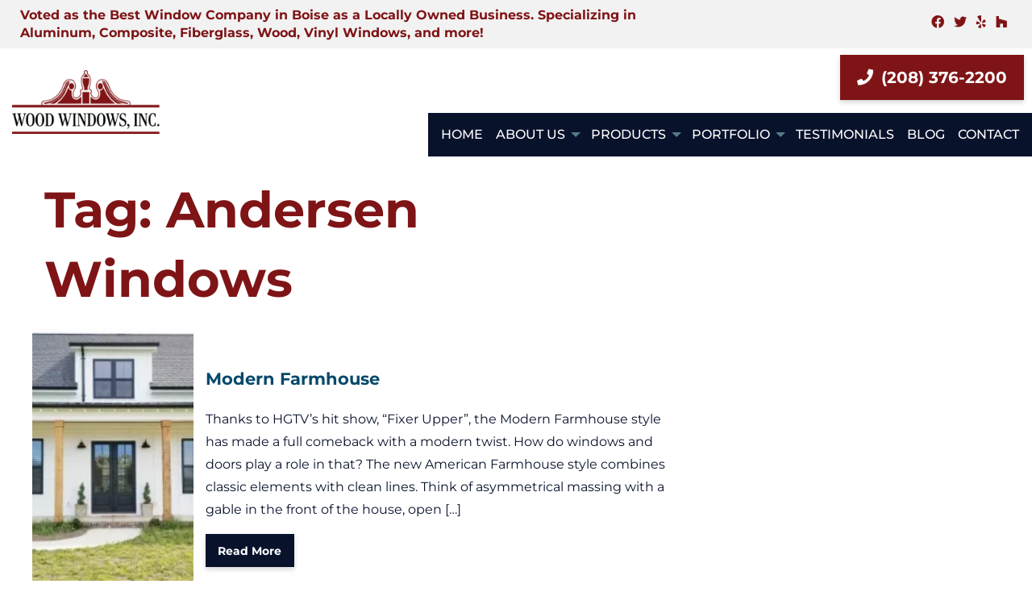

--- FILE ---
content_type: text/html; charset=UTF-8
request_url: https://woodwindowsinc.com/tag/andersen-windows/
body_size: 10968
content:
<!DOCTYPE html> 
<html class="no-js" lang="en-US" prefix="og: https://ogp.me/ns#"> 
<head>
<meta charset="UTF-8">
<link rel="preload" href="https://woodwindowsinc.com/wp-content/cache/fvm/min/1759877837-css63259af1cfb9264ef03e4a96b8fe02618675d8821b97101caae6e7ad325b4.css" as="style" media="all" /> 
<link rel="preload" href="https://woodwindowsinc.com/wp-content/cache/fvm/min/1759877837-cssbd605a1a2c26ecdbbcf69a004ab9186fdce33fc510185282c8866d0e6cd31.css" as="style" media="all" /> 
<link rel="preload" href="https://woodwindowsinc.com/wp-content/cache/fvm/min/1759877837-cssa0753a00c92a0fcf3f4a1be90dfb0f33011e1730792920d9f3ccf06508f28.css" as="style" media="all" /> 
<link rel="preload" href="https://woodwindowsinc.com/wp-content/cache/fvm/min/1759877837-css153ecad35ffe745da6a8aa7c86de0acbba5515f580c5ee0639dba6abfcdfd.css" as="style" media="all" /> 
<link rel="preload" href="https://woodwindowsinc.com/wp-content/cache/fvm/min/1759877837-css7cfff984066a557bfc227885c1a061656d19d521d08d947b156e69da1ec36.css" as="style" media="all" /> 
<link rel="preload" href="https://woodwindowsinc.com/wp-content/cache/fvm/min/1759877837-css87d90c76025c511170839e94152003629475482c3b9beeec9fcd105fa36e8.css" as="style" media="all" /> 
<link rel="preload" href="https://woodwindowsinc.com/wp-content/cache/fvm/min/1759877837-css723c83077952d1246c28f5e6f1122f28b195ddbd55aad27c9c3b472a2d8ea.css" as="style" media="all" /> 
<link rel="preload" href="https://woodwindowsinc.com/wp-content/cache/fvm/min/1759877837-cssca4ff35a6794ffbde6289d859cb45cbc0eb2ad3684f6c5e42e900eaf6d23f.css" as="style" media="all" /> 
<link rel="preload" href="https://woodwindowsinc.com/wp-content/cache/fvm/min/1759877837-css8617389e16da2c2d55c9ee913a590b81052ed9aa71983c8d9ee36693f4425.css" as="style" media="all" /> 
<link rel="preload" href="https://woodwindowsinc.com/wp-content/cache/fvm/min/1759877837-csscb05ee8cc71824713734b5952a59060cdd805cc3ce0def65c7a4c62f3405d.css" as="style" media="all" /> 
<link rel="preload" href="https://woodwindowsinc.com/wp-content/cache/fvm/min/1759877837-csscf7dffff18f7a0ce2193a318bdaf0b0efa5d70c904c733d5e5e341852d7fc.css" as="style" media="all" /> 
<link rel="preload" href="https://woodwindowsinc.com/wp-content/cache/fvm/min/1759877837-cssef473f69c6401490ff40e758d557c12266f541f94b5c92dd2e2a12c3ec81e.css" as="style" media="all" /> 
<link rel="preload" href="https://woodwindowsinc.com/wp-content/cache/fvm/min/1759877837-css39d36a4f37ed34adf72ec220e74ccdc266fccbeb961300adccf713ace5709.css" as="style" media="all" />
<script data-cfasync="false">if(navigator.userAgent.match(/MSIE|Internet Explorer/i)||navigator.userAgent.match(/Trident\/7\..*?rv:11/i)){var href=document.location.href;if(!href.match(/[?&]iebrowser/)){if(href.indexOf("?")==-1){if(href.indexOf("#")==-1){document.location.href=href+"?iebrowser=1"}else{document.location.href=href.replace("#","?iebrowser=1#")}}else{if(href.indexOf("#")==-1){document.location.href=href+"&iebrowser=1"}else{document.location.href=href.replace("#","&iebrowser=1#")}}}}</script>
<script data-cfasync="false">class FVMLoader{constructor(e){this.triggerEvents=e,this.eventOptions={passive:!0},this.userEventListener=this.triggerListener.bind(this),this.delayedScripts={normal:[],async:[],defer:[]},this.allJQueries=[]}_addUserInteractionListener(e){this.triggerEvents.forEach(t=>window.addEventListener(t,e.userEventListener,e.eventOptions))}_removeUserInteractionListener(e){this.triggerEvents.forEach(t=>window.removeEventListener(t,e.userEventListener,e.eventOptions))}triggerListener(){this._removeUserInteractionListener(this),"loading"===document.readyState?document.addEventListener("DOMContentLoaded",this._loadEverythingNow.bind(this)):this._loadEverythingNow()}async _loadEverythingNow(){this._runAllDelayedCSS(),this._delayEventListeners(),this._delayJQueryReady(this),this._handleDocumentWrite(),this._registerAllDelayedScripts(),await this._loadScriptsFromList(this.delayedScripts.normal),await this._loadScriptsFromList(this.delayedScripts.defer),await this._loadScriptsFromList(this.delayedScripts.async),await this._triggerDOMContentLoaded(),await this._triggerWindowLoad(),window.dispatchEvent(new Event("wpr-allScriptsLoaded"))}_registerAllDelayedScripts(){document.querySelectorAll("script[type=fvmdelay]").forEach(e=>{e.hasAttribute("src")?e.hasAttribute("async")&&!1!==e.async?this.delayedScripts.async.push(e):e.hasAttribute("defer")&&!1!==e.defer||"module"===e.getAttribute("data-type")?this.delayedScripts.defer.push(e):this.delayedScripts.normal.push(e):this.delayedScripts.normal.push(e)})}_runAllDelayedCSS(){document.querySelectorAll("link[rel=fvmdelay]").forEach(e=>{e.setAttribute("rel","stylesheet")})}async _transformScript(e){return await this._requestAnimFrame(),new Promise(t=>{const n=document.createElement("script");let r;[...e.attributes].forEach(e=>{let t=e.nodeName;"type"!==t&&("data-type"===t&&(t="type",r=e.nodeValue),n.setAttribute(t,e.nodeValue))}),e.hasAttribute("src")?(n.addEventListener("load",t),n.addEventListener("error",t)):(n.text=e.text,t()),e.parentNode.replaceChild(n,e)})}async _loadScriptsFromList(e){const t=e.shift();return t?(await this._transformScript(t),this._loadScriptsFromList(e)):Promise.resolve()}_delayEventListeners(){let e={};function t(t,n){!function(t){function n(n){return e[t].eventsToRewrite.indexOf(n)>=0?"wpr-"+n:n}e[t]||(e[t]={originalFunctions:{add:t.addEventListener,remove:t.removeEventListener},eventsToRewrite:[]},t.addEventListener=function(){arguments[0]=n(arguments[0]),e[t].originalFunctions.add.apply(t,arguments)},t.removeEventListener=function(){arguments[0]=n(arguments[0]),e[t].originalFunctions.remove.apply(t,arguments)})}(t),e[t].eventsToRewrite.push(n)}function n(e,t){let n=e[t];Object.defineProperty(e,t,{get:()=>n||function(){},set(r){e["wpr"+t]=n=r}})}t(document,"DOMContentLoaded"),t(window,"DOMContentLoaded"),t(window,"load"),t(window,"pageshow"),t(document,"readystatechange"),n(document,"onreadystatechange"),n(window,"onload"),n(window,"onpageshow")}_delayJQueryReady(e){let t=window.jQuery;Object.defineProperty(window,"jQuery",{get:()=>t,set(n){if(n&&n.fn&&!e.allJQueries.includes(n)){n.fn.ready=n.fn.init.prototype.ready=function(t){e.domReadyFired?t.bind(document)(n):document.addEventListener("DOMContentLoaded2",()=>t.bind(document)(n))};const t=n.fn.on;n.fn.on=n.fn.init.prototype.on=function(){if(this[0]===window){function e(e){return e.split(" ").map(e=>"load"===e||0===e.indexOf("load.")?"wpr-jquery-load":e).join(" ")}"string"==typeof arguments[0]||arguments[0]instanceof String?arguments[0]=e(arguments[0]):"object"==typeof arguments[0]&&Object.keys(arguments[0]).forEach(t=>{delete Object.assign(arguments[0],{[e(t)]:arguments[0][t]})[t]})}return t.apply(this,arguments),this},e.allJQueries.push(n)}t=n}})}async _triggerDOMContentLoaded(){this.domReadyFired=!0,await this._requestAnimFrame(),document.dispatchEvent(new Event("DOMContentLoaded2")),await this._requestAnimFrame(),window.dispatchEvent(new Event("DOMContentLoaded2")),await this._requestAnimFrame(),document.dispatchEvent(new Event("wpr-readystatechange")),await this._requestAnimFrame(),document.wpronreadystatechange&&document.wpronreadystatechange()}async _triggerWindowLoad(){await this._requestAnimFrame(),window.dispatchEvent(new Event("wpr-load")),await this._requestAnimFrame(),window.wpronload&&window.wpronload(),await this._requestAnimFrame(),this.allJQueries.forEach(e=>e(window).trigger("wpr-jquery-load")),window.dispatchEvent(new Event("wpr-pageshow")),await this._requestAnimFrame(),window.wpronpageshow&&window.wpronpageshow()}_handleDocumentWrite(){const e=new Map;document.write=document.writeln=function(t){const n=document.currentScript,r=document.createRange(),i=n.parentElement;let a=e.get(n);void 0===a&&(a=n.nextSibling,e.set(n,a));const s=document.createDocumentFragment();r.setStart(s,0),s.appendChild(r.createContextualFragment(t)),i.insertBefore(s,a)}}async _requestAnimFrame(){return new Promise(e=>requestAnimationFrame(e))}static run(){const e=new FVMLoader(["keydown","mousemove","touchmove","touchstart","touchend","wheel"]);e._addUserInteractionListener(e)}}FVMLoader.run();</script>
<meta name="viewport" content="width=device-width, initial-scale=1, maximum-scale=5, user-scalable=yes">
<meta http-equiv="X-UA-Compatible" content="IE=7,9,10,edge" ><title>Modern Farmhouse </title>
<meta name="description" content="Modern Farmhouse windows and doors in Boise Idaho. Window and door sales and installation." />
<meta name="robots" content="index,follow" />
<meta name="googlebot" content="index,follow" />
<meta name="google-site-verification" content="LHYCgp6PjzDgUaKo1eN8cCGQ9JDZUUnZFmn6xzPjaBg" />
<meta property="og:type" content="website" />
<meta property="og:title" content="Modern Farmhouse " />
<meta property="og:description" content="Modern Farmhouse windows and doors in Boise Idaho. Window and door sales and installation." />
<meta property="og:url" content="https://woodwindowsinc.com/modern-farmhouse/" />
<meta property="og:site_name" content="Modern Farmhouse " />
<meta property="og:image" content="https://woodwindowsinc.com/wp-content/uploads/2020/09/renewal-blog.webp" />
<meta property="og:image:alt" content="Residential Home" />
<meta property="og:image:secure_url" content="https://woodwindowsinc.com/wp-content/uploads/2020/09/renewal-blog.webp" />
<meta name="twitter:card" content="summary" />
<meta name="twitter:title" content="Modern Farmhouse " />
<meta name="twitter:description" content="Modern Farmhouse windows and doors in Boise Idaho. Window and door sales and installation." />
<meta name="twitter:image" content="https://woodwindowsinc.com/wp-content/uploads/2020/09/renewal-blog.webp" />
<meta name='robots' content='max-image-preview:large' />
<link rel="alternate" type="application/rss+xml" title="Wood Windows Inc &raquo; Feed" href="https://woodwindowsinc.com/feed/" />
<link rel="alternate" type="application/rss+xml" title="Wood Windows Inc &raquo; Comments Feed" href="https://woodwindowsinc.com/comments/feed/" /> 
<link rel="shortcut icon" href="https://woodwindowsinc.com/wp-content/uploads/2023/06/cropped-favicon.webp?v=1763068388" /> 
<link rel="profile" href="https://gmpg.org/xfn/11"> 
<style media="all">img:is([sizes="auto" i],[sizes^="auto," i]){contain-intrinsic-size:3000px 1500px}</style> 
<link rel='stylesheet' id='wp-block-library-css' href='https://woodwindowsinc.com/wp-content/cache/fvm/min/1759877837-css63259af1cfb9264ef03e4a96b8fe02618675d8821b97101caae6e7ad325b4.css' type='text/css' media='all' /> 
<style id='classic-theme-styles-inline-css' type='text/css' media="all">/*! This file is auto-generated */ .wp-block-button__link{color:#fff;background-color:#32373c;border-radius:9999px;box-shadow:none;text-decoration:none;padding:calc(.667em + 2px) calc(1.333em + 2px);font-size:1.125em}.wp-block-file__button{background:#32373c;color:#fff;text-decoration:none}</style> 
<style id='global-styles-inline-css' type='text/css' media="all">:root{--wp--preset--aspect-ratio--square:1;--wp--preset--aspect-ratio--4-3:4/3;--wp--preset--aspect-ratio--3-4:3/4;--wp--preset--aspect-ratio--3-2:3/2;--wp--preset--aspect-ratio--2-3:2/3;--wp--preset--aspect-ratio--16-9:16/9;--wp--preset--aspect-ratio--9-16:9/16;--wp--preset--color--black:#000000;--wp--preset--color--cyan-bluish-gray:#abb8c3;--wp--preset--color--white:#ffffff;--wp--preset--color--pale-pink:#f78da7;--wp--preset--color--vivid-red:#cf2e2e;--wp--preset--color--luminous-vivid-orange:#ff6900;--wp--preset--color--luminous-vivid-amber:#fcb900;--wp--preset--color--light-green-cyan:#7bdcb5;--wp--preset--color--vivid-green-cyan:#00d084;--wp--preset--color--pale-cyan-blue:#8ed1fc;--wp--preset--color--vivid-cyan-blue:#0693e3;--wp--preset--color--vivid-purple:#9b51e0;--wp--preset--gradient--vivid-cyan-blue-to-vivid-purple:linear-gradient(135deg,rgba(6,147,227,1) 0%,rgb(155,81,224) 100%);--wp--preset--gradient--light-green-cyan-to-vivid-green-cyan:linear-gradient(135deg,rgb(122,220,180) 0%,rgb(0,208,130) 100%);--wp--preset--gradient--luminous-vivid-amber-to-luminous-vivid-orange:linear-gradient(135deg,rgba(252,185,0,1) 0%,rgba(255,105,0,1) 100%);--wp--preset--gradient--luminous-vivid-orange-to-vivid-red:linear-gradient(135deg,rgba(255,105,0,1) 0%,rgb(207,46,46) 100%);--wp--preset--gradient--very-light-gray-to-cyan-bluish-gray:linear-gradient(135deg,rgb(238,238,238) 0%,rgb(169,184,195) 100%);--wp--preset--gradient--cool-to-warm-spectrum:linear-gradient(135deg,rgb(74,234,220) 0%,rgb(151,120,209) 20%,rgb(207,42,186) 40%,rgb(238,44,130) 60%,rgb(251,105,98) 80%,rgb(254,248,76) 100%);--wp--preset--gradient--blush-light-purple:linear-gradient(135deg,rgb(255,206,236) 0%,rgb(152,150,240) 100%);--wp--preset--gradient--blush-bordeaux:linear-gradient(135deg,rgb(254,205,165) 0%,rgb(254,45,45) 50%,rgb(107,0,62) 100%);--wp--preset--gradient--luminous-dusk:linear-gradient(135deg,rgb(255,203,112) 0%,rgb(199,81,192) 50%,rgb(65,88,208) 100%);--wp--preset--gradient--pale-ocean:linear-gradient(135deg,rgb(255,245,203) 0%,rgb(182,227,212) 50%,rgb(51,167,181) 100%);--wp--preset--gradient--electric-grass:linear-gradient(135deg,rgb(202,248,128) 0%,rgb(113,206,126) 100%);--wp--preset--gradient--midnight:linear-gradient(135deg,rgb(2,3,129) 0%,rgb(40,116,252) 100%);--wp--preset--font-size--small:13px;--wp--preset--font-size--medium:20px;--wp--preset--font-size--large:36px;--wp--preset--font-size--x-large:42px;--wp--preset--spacing--20:0.44rem;--wp--preset--spacing--30:0.67rem;--wp--preset--spacing--40:1rem;--wp--preset--spacing--50:1.5rem;--wp--preset--spacing--60:2.25rem;--wp--preset--spacing--70:3.38rem;--wp--preset--spacing--80:5.06rem;--wp--preset--shadow--natural:6px 6px 9px rgba(0, 0, 0, 0.2);--wp--preset--shadow--deep:12px 12px 50px rgba(0, 0, 0, 0.4);--wp--preset--shadow--sharp:6px 6px 0px rgba(0, 0, 0, 0.2);--wp--preset--shadow--outlined:6px 6px 0px -3px rgba(255, 255, 255, 1), 6px 6px rgba(0, 0, 0, 1);--wp--preset--shadow--crisp:6px 6px 0px rgba(0, 0, 0, 1)}:where(.is-layout-flex){gap:.5em}:where(.is-layout-grid){gap:.5em}body .is-layout-flex{display:flex}.is-layout-flex{flex-wrap:wrap;align-items:center}.is-layout-flex>:is(*,div){margin:0}body .is-layout-grid{display:grid}.is-layout-grid>:is(*,div){margin:0}:where(.wp-block-columns.is-layout-flex){gap:2em}:where(.wp-block-columns.is-layout-grid){gap:2em}:where(.wp-block-post-template.is-layout-flex){gap:1.25em}:where(.wp-block-post-template.is-layout-grid){gap:1.25em}.has-black-color{color:var(--wp--preset--color--black)!important}.has-cyan-bluish-gray-color{color:var(--wp--preset--color--cyan-bluish-gray)!important}.has-white-color{color:var(--wp--preset--color--white)!important}.has-pale-pink-color{color:var(--wp--preset--color--pale-pink)!important}.has-vivid-red-color{color:var(--wp--preset--color--vivid-red)!important}.has-luminous-vivid-orange-color{color:var(--wp--preset--color--luminous-vivid-orange)!important}.has-luminous-vivid-amber-color{color:var(--wp--preset--color--luminous-vivid-amber)!important}.has-light-green-cyan-color{color:var(--wp--preset--color--light-green-cyan)!important}.has-vivid-green-cyan-color{color:var(--wp--preset--color--vivid-green-cyan)!important}.has-pale-cyan-blue-color{color:var(--wp--preset--color--pale-cyan-blue)!important}.has-vivid-cyan-blue-color{color:var(--wp--preset--color--vivid-cyan-blue)!important}.has-vivid-purple-color{color:var(--wp--preset--color--vivid-purple)!important}.has-black-background-color{background-color:var(--wp--preset--color--black)!important}.has-cyan-bluish-gray-background-color{background-color:var(--wp--preset--color--cyan-bluish-gray)!important}.has-white-background-color{background-color:var(--wp--preset--color--white)!important}.has-pale-pink-background-color{background-color:var(--wp--preset--color--pale-pink)!important}.has-vivid-red-background-color{background-color:var(--wp--preset--color--vivid-red)!important}.has-luminous-vivid-orange-background-color{background-color:var(--wp--preset--color--luminous-vivid-orange)!important}.has-luminous-vivid-amber-background-color{background-color:var(--wp--preset--color--luminous-vivid-amber)!important}.has-light-green-cyan-background-color{background-color:var(--wp--preset--color--light-green-cyan)!important}.has-vivid-green-cyan-background-color{background-color:var(--wp--preset--color--vivid-green-cyan)!important}.has-pale-cyan-blue-background-color{background-color:var(--wp--preset--color--pale-cyan-blue)!important}.has-vivid-cyan-blue-background-color{background-color:var(--wp--preset--color--vivid-cyan-blue)!important}.has-vivid-purple-background-color{background-color:var(--wp--preset--color--vivid-purple)!important}.has-black-border-color{border-color:var(--wp--preset--color--black)!important}.has-cyan-bluish-gray-border-color{border-color:var(--wp--preset--color--cyan-bluish-gray)!important}.has-white-border-color{border-color:var(--wp--preset--color--white)!important}.has-pale-pink-border-color{border-color:var(--wp--preset--color--pale-pink)!important}.has-vivid-red-border-color{border-color:var(--wp--preset--color--vivid-red)!important}.has-luminous-vivid-orange-border-color{border-color:var(--wp--preset--color--luminous-vivid-orange)!important}.has-luminous-vivid-amber-border-color{border-color:var(--wp--preset--color--luminous-vivid-amber)!important}.has-light-green-cyan-border-color{border-color:var(--wp--preset--color--light-green-cyan)!important}.has-vivid-green-cyan-border-color{border-color:var(--wp--preset--color--vivid-green-cyan)!important}.has-pale-cyan-blue-border-color{border-color:var(--wp--preset--color--pale-cyan-blue)!important}.has-vivid-cyan-blue-border-color{border-color:var(--wp--preset--color--vivid-cyan-blue)!important}.has-vivid-purple-border-color{border-color:var(--wp--preset--color--vivid-purple)!important}.has-vivid-cyan-blue-to-vivid-purple-gradient-background{background:var(--wp--preset--gradient--vivid-cyan-blue-to-vivid-purple)!important}.has-light-green-cyan-to-vivid-green-cyan-gradient-background{background:var(--wp--preset--gradient--light-green-cyan-to-vivid-green-cyan)!important}.has-luminous-vivid-amber-to-luminous-vivid-orange-gradient-background{background:var(--wp--preset--gradient--luminous-vivid-amber-to-luminous-vivid-orange)!important}.has-luminous-vivid-orange-to-vivid-red-gradient-background{background:var(--wp--preset--gradient--luminous-vivid-orange-to-vivid-red)!important}.has-very-light-gray-to-cyan-bluish-gray-gradient-background{background:var(--wp--preset--gradient--very-light-gray-to-cyan-bluish-gray)!important}.has-cool-to-warm-spectrum-gradient-background{background:var(--wp--preset--gradient--cool-to-warm-spectrum)!important}.has-blush-light-purple-gradient-background{background:var(--wp--preset--gradient--blush-light-purple)!important}.has-blush-bordeaux-gradient-background{background:var(--wp--preset--gradient--blush-bordeaux)!important}.has-luminous-dusk-gradient-background{background:var(--wp--preset--gradient--luminous-dusk)!important}.has-pale-ocean-gradient-background{background:var(--wp--preset--gradient--pale-ocean)!important}.has-electric-grass-gradient-background{background:var(--wp--preset--gradient--electric-grass)!important}.has-midnight-gradient-background{background:var(--wp--preset--gradient--midnight)!important}.has-small-font-size{font-size:var(--wp--preset--font-size--small)!important}.has-medium-font-size{font-size:var(--wp--preset--font-size--medium)!important}.has-large-font-size{font-size:var(--wp--preset--font-size--large)!important}.has-x-large-font-size{font-size:var(--wp--preset--font-size--x-large)!important}:where(.wp-block-post-template.is-layout-flex){gap:1.25em}:where(.wp-block-post-template.is-layout-grid){gap:1.25em}:where(.wp-block-columns.is-layout-flex){gap:2em}:where(.wp-block-columns.is-layout-grid){gap:2em}:root :where(.wp-block-pullquote){font-size:1.5em;line-height:1.6}</style> 
<link rel='stylesheet' id='bxslider-style-css' href='https://woodwindowsinc.com/wp-content/cache/fvm/min/1759877837-cssbd605a1a2c26ecdbbcf69a004ab9186fdce33fc510185282c8866d0e6cd31.css' type='text/css' media='all' /> 
<link rel='stylesheet' id='kdw_testimonials_sheet-css' href='https://woodwindowsinc.com/wp-content/cache/fvm/min/1759877837-cssa0753a00c92a0fcf3f4a1be90dfb0f33011e1730792920d9f3ccf06508f28.css' type='text/css' media='all' /> 
<link rel='stylesheet' id='foundation-normalize-css' href='https://woodwindowsinc.com/wp-content/cache/fvm/min/1759877837-css153ecad35ffe745da6a8aa7c86de0acbba5515f580c5ee0639dba6abfcdfd.css' type='text/css' media='all' /> 
<link rel='stylesheet' id='foundation-flex-css' href='https://woodwindowsinc.com/wp-content/cache/fvm/min/1759877837-css7cfff984066a557bfc227885c1a061656d19d521d08d947b156e69da1ec36.css' type='text/css' media='all' /> 
<link rel='stylesheet' id='foundation-grid-css' href='https://woodwindowsinc.com/wp-content/cache/fvm/min/1759877837-css87d90c76025c511170839e94152003629475482c3b9beeec9fcd105fa36e8.css' type='text/css' media='all' /> 
<link rel='stylesheet' id='foundation-icons-css' href='https://woodwindowsinc.com/wp-content/cache/fvm/min/1759877837-css723c83077952d1246c28f5e6f1122f28b195ddbd55aad27c9c3b472a2d8ea.css' type='text/css' media='all' /> 
<link rel='stylesheet' id='font-awesome-css' href='https://woodwindowsinc.com/wp-content/cache/fvm/min/1759877837-cssca4ff35a6794ffbde6289d859cb45cbc0eb2ad3684f6c5e42e900eaf6d23f.css' type='text/css' media='all' /> 
<link rel='stylesheet' id='theme-styles-css' href='https://woodwindowsinc.com/wp-content/cache/fvm/min/1759877837-css8617389e16da2c2d55c9ee913a590b81052ed9aa71983c8d9ee36693f4425.css' type='text/css' media='all' /> 
<link rel='stylesheet' id='site-responsive-style-css' href='https://woodwindowsinc.com/wp-content/cache/fvm/min/1759877837-csscb05ee8cc71824713734b5952a59060cdd805cc3ce0def65c7a4c62f3405d.css' type='text/css' media='all' /> 
<link rel='stylesheet' id='af-kdw-colorbox-theme1-css' href='https://woodwindowsinc.com/wp-content/cache/fvm/min/1759877837-csscf7dffff18f7a0ce2193a318bdaf0b0efa5d70c904c733d5e5e341852d7fc.css' type='text/css' media='all' /> 
<link rel='stylesheet' id='googleFontsMontserrat-css' href='https://woodwindowsinc.com/wp-content/cache/fvm/min/1759877837-cssef473f69c6401490ff40e758d557c12266f541f94b5c92dd2e2a12c3ec81e.css' type='text/css' media='all' /> 
<link rel='stylesheet' id='googleFontsOpensans-css' href='https://woodwindowsinc.com/wp-content/cache/fvm/min/1759877837-css39d36a4f37ed34adf72ec220e74ccdc266fccbeb961300adccf713ace5709.css' type='text/css' media='all' /> 
<script type="text/javascript" src="https://woodwindowsinc.com/wp-includes/js/jquery/jquery.min.js?ver=3.7.1" id="jquery-core-js"></script>
<script type="text/javascript" src="https://woodwindowsinc.com/wp-includes/js/jquery/jquery-migrate.min.js?ver=3.4.1" id="jquery-migrate-js"></script>
<link rel="icon" href="https://woodwindowsinc.com/wp-content/uploads/2023/06/cropped-favicon-192x192.webp" sizes="192x192" /> 
</head>
<body class="archive tag tag-andersen-windows tag-34 wp-theme-kdw-framework4 chrome osx"> <div class="off-canvas-wrapper"> <div class="inner-wrap"> <div class="off-canvas position-left" id="offCanvas" data-off-canvas> <aside class="left-off-canvas-menu"> <div class="off-canvas-extra-content-top hide">Extra Content Top</div> <div class="drill-down-menu"> <ul id="menu-drill-down" class="vertical menu no-js" data-drilldown=""><li id="menu-item-32" class="menu-item menu-item-type-post_type menu-item-object-page menu-item-home menu-item-32"><a href="https://woodwindowsinc.com/">Home</a></li> <li id="menu-item-853" class="menu-item menu-item-type-custom menu-item-object-custom menu-item-has-children has-dropdown menu-item-853"><a href="#">About Us</a> <ul class="vertical menu"> <li id="menu-item-936" class="menu-item menu-item-type-post_type menu-item-object-page menu-item-936"><a href="https://woodwindowsinc.com/about-us/">About Us</a></li> <li id="menu-item-2306" class="menu-item menu-item-type-post_type menu-item-object-page menu-item-2306"><a href="https://woodwindowsinc.com/meet-the-team/">Meet the Team</a></li> </ul> </li> <li id="menu-item-854" class="menu-item menu-item-type-custom menu-item-object-custom menu-item-has-children has-dropdown menu-item-854"><a href="#">Products</a> <ul class="vertical menu"> <li id="menu-item-2132" class="menu-item menu-item-type-post_type menu-item-object-page menu-item-2132"><a href="https://woodwindowsinc.com/windows/">Windows</a></li> <li id="menu-item-2141" class="menu-item menu-item-type-post_type menu-item-object-page menu-item-2141"><a href="https://woodwindowsinc.com/doors/">Doors</a></li> <li id="menu-item-2142" class="menu-item menu-item-type-post_type menu-item-object-page menu-item-2142"><a href="https://woodwindowsinc.com/big-doors/">Big Doors</a></li> <li id="menu-item-2140" class="menu-item menu-item-type-post_type menu-item-object-page menu-item-2140"><a href="https://woodwindowsinc.com/skylights/">Skylights</a></li> <li id="menu-item-2139" class="menu-item menu-item-type-post_type menu-item-object-page menu-item-2139"><a href="https://woodwindowsinc.com/siding/">Siding</a></li> <li id="menu-item-935" class="menu-item menu-item-type-post_type menu-item-object-page menu-item-935"><a href="https://woodwindowsinc.com/shower-doors-mirrors/">Shower Doors &#038; Mirrors</a></li> <li id="menu-item-2131" class="menu-item menu-item-type-post_type menu-item-object-page menu-item-2131"><a href="https://woodwindowsinc.com/services-installation/">Services &#038; Installation</a></li> </ul> </li> <li id="menu-item-855" class="menu-item menu-item-type-custom menu-item-object-custom menu-item-has-children has-dropdown menu-item-855"><a href="#">Portfolio</a> <ul class="vertical menu"> <li id="menu-item-2319" class="menu-item menu-item-type-post_type menu-item-object-gallery menu-item-2319"><a href="https://woodwindowsinc.com/our-work/commercial-buildings-windows/">Commercial Buildings Windows</a></li> <li id="menu-item-2321" class="menu-item menu-item-type-post_type menu-item-object-gallery menu-item-2321"><a href="https://woodwindowsinc.com/our-work/residential-installations/">Residential Installations</a></li> <li id="menu-item-2320" class="menu-item menu-item-type-post_type menu-item-object-gallery menu-item-2320"><a href="https://woodwindowsinc.com/our-work/historical-building/">Historical Building</a></li> <li id="menu-item-2318" class="menu-item menu-item-type-post_type menu-item-object-gallery menu-item-2318"><a href="https://woodwindowsinc.com/our-work/our-work-builder-contractor/">Builder/ Contractor</a></li> <li id="menu-item-2679" class="menu-item menu-item-type-post_type menu-item-object-gallery menu-item-2679"><a href="https://woodwindowsinc.com/our-work/showerdoorsmirrors/">Shower Doors &#038; Mirrors</a></li> </ul> </li> <li id="menu-item-937" class="menu-item menu-item-type-post_type menu-item-object-page menu-item-937"><a href="https://woodwindowsinc.com/testimonials/">Testimonials</a></li> <li id="menu-item-858" class="menu-item menu-item-type-post_type menu-item-object-page current_page_parent menu-item-858"><a href="https://woodwindowsinc.com/blog/">Blog</a></li> <li id="menu-item-93" class="menu-item menu-item-type-post_type menu-item-object-page menu-item-93"><a href="https://woodwindowsinc.com/contact/">Contact</a></li> </ul> </div> <div class="off-canvas-extra-content-bottom"> <ul role="list" class="social-media clearfix"> <li><a href="https://www.facebook.com/WoodWindows/reviews/" title="facebook" target="_blank" rel="noopener noreferrer"> <i class="fab fa-facebook" aria-hidden="true"></i><span class="show-for-sr">facebook</span> </a></li> <li><a href="https://twitter.com/woodwindowsID" title="twitter" target="_blank" rel="noopener noreferrer"> <i class="fab fa-twitter" aria-hidden="true"></i><span class="show-for-sr">twitter</span> </a></li> <li><a href="https://www.yelp.com/biz/wood-windows-boise-2" title="yelp" target="_blank" rel="noopener noreferrer"> <i class="fab fa-yelp" aria-hidden="true"></i><span class="show-for-sr">yelp</span> </a></li> <li><a href="https://www.houzz.com/professionals/window-sales-and-installation/wood-windows-inc-pfvwus-pf~1476689927" title="houzz" target="_blank" rel="noopener noreferrer"> <i class="fab fa-houzz" aria-hidden="true"></i><span class="show-for-sr">houzz</span> </a></li> </ul> </div> </aside> </div> <div > <nav class="main-navigation tab-bar sticky hide-for-large" role="navigation" > <div class="row"> <div class="columns small-4 small-order-1"> <section id="left-off-canvas-menu" class="left-small title-bar-left"> <a class="left-off-canvas-toggle menu-icon" href="#" data-toggle="offCanvas"><span class="hamburger-menu-left">Menu</span></a> </section> </div> <div class="columns small-8 small-order-2"><span id="tagline-top-bar"></span></div> </div> </nav> </div> <div class="off-canvas-content" data-off-canvas-content> <div id="page" class="site"> <header > <a class="skip-link screen-reader-text" href="#content">Skip to content</a> <div id="top-row" class="row expanded no-padding-top-bottom show-for-large"> <div class="columns small-12 medium-8"> <h5> <span id="tagline-1" >Voted as the Best Window Company in Boise as a Locally Owned Business. Specializing in Aluminum, Composite, Fiberglass, Wood, Vinyl Windows, and more!</span> </h5> </div> <div class="columns small-12 medium-4 show-for-large"> <div class="nav-social text-right"> <ul role="list" class="social-media clearfix"> <li><a href="https://www.facebook.com/WoodWindows/reviews/" title="facebook" target="_blank" rel="noopener noreferrer"> <i class="fab fa-facebook" aria-hidden="true"></i><span class="show-for-sr">facebook</span> </a></li> <li><a href="https://twitter.com/woodwindowsID" title="twitter" target="_blank" rel="noopener noreferrer"> <i class="fab fa-twitter" aria-hidden="true"></i><span class="show-for-sr">twitter</span> </a></li> <li><a href="https://www.yelp.com/biz/wood-windows-boise-2" title="yelp" target="_blank" rel="noopener noreferrer"> <i class="fab fa-yelp" aria-hidden="true"></i><span class="show-for-sr">yelp</span> </a></li> <li><a href="https://www.houzz.com/professionals/window-sales-and-installation/wood-windows-inc-pfvwus-pf~1476689927" title="houzz" target="_blank" rel="noopener noreferrer"> <i class="fab fa-houzz" aria-hidden="true"></i><span class="show-for-sr">houzz</span> </a></li> </ul> </div> </div> </div> <div id="middle-row" class="row expanded align-middle"> <div class="columns small-12 medium-12 large-2"> <span class="logo"> <a href="https://woodwindowsinc.com" title="Wood Windows Inc. &mdash; Return to Home"> <img data-interchange="[https://woodwindowsinc.com/wp-content/uploads/2025/09/wood-windows-Logo.webp, small]" id="logo" class="logo aligncenter" alt="Logo" data-logos='[{"size":"small","width":440,"height":190}]' /> </a> </span> <h5 class="text-center hide-for-large"> <span id="tagline-1" >Voted as the Best Window Company in Boise as a Locally Owned Business. Specializing in Aluminum, Composite, Fiberglass, Wood, Vinyl Windows, and more!</span> </h5> </div> <div class="small-12 medium-12 large-10"> <div id="button-row" class="row expanded align-right small-align-center medium-align-center"> <span class="phone_number"><span class="button large red-btn"><a href="tel:(208) 376-2200" title="Local: (208) 376-2200"><i class="fa fa-phone" aria-hidden="true"></i><span class="the_phone_number">(208) 376-2200</span></a></span></span> </div> <div id="nav-row" class="row expanded align-right show-for-large"> <div class="top-bar"> <div class="top-bar-left"> <ul id="header-menu" class="dropdown menu no-js" data-dropdown-menu><li class="menu-item menu-item-type-post_type menu-item-object-page menu-item-home menu-item-32"><a href="https://woodwindowsinc.com/">Home</a></li> <li class="menu-item menu-item-type-custom menu-item-object-custom menu-item-has-children has-dropdown menu-item-853"><a href="#">About Us</a> <ul class="vertical menu" data-submenu> <li class="menu-item menu-item-type-post_type menu-item-object-page menu-item-936"><a href="https://woodwindowsinc.com/about-us/">About Us</a></li> <li class="menu-item menu-item-type-post_type menu-item-object-page menu-item-2306"><a href="https://woodwindowsinc.com/meet-the-team/">Meet the Team</a></li> </ul> </li> <li class="menu-item menu-item-type-custom menu-item-object-custom menu-item-has-children has-dropdown menu-item-854"><a href="#">Products</a> <ul class="vertical menu" data-submenu> <li class="menu-item menu-item-type-post_type menu-item-object-page menu-item-2132"><a href="https://woodwindowsinc.com/windows/">Windows</a></li> <li class="menu-item menu-item-type-post_type menu-item-object-page menu-item-2141"><a href="https://woodwindowsinc.com/doors/">Doors</a></li> <li class="menu-item menu-item-type-post_type menu-item-object-page menu-item-2142"><a href="https://woodwindowsinc.com/big-doors/">Big Doors</a></li> <li class="menu-item menu-item-type-post_type menu-item-object-page menu-item-2140"><a href="https://woodwindowsinc.com/skylights/">Skylights</a></li> <li class="menu-item menu-item-type-post_type menu-item-object-page menu-item-2139"><a href="https://woodwindowsinc.com/siding/">Siding</a></li> <li class="menu-item menu-item-type-post_type menu-item-object-page menu-item-935"><a href="https://woodwindowsinc.com/shower-doors-mirrors/">Shower Doors &#038; Mirrors</a></li> <li class="menu-item menu-item-type-post_type menu-item-object-page menu-item-2131"><a href="https://woodwindowsinc.com/services-installation/">Services &#038; Installation</a></li> </ul> </li> <li class="menu-item menu-item-type-custom menu-item-object-custom menu-item-has-children has-dropdown menu-item-855"><a href="#">Portfolio</a> <ul class="vertical menu" data-submenu> <li class="menu-item menu-item-type-post_type menu-item-object-gallery menu-item-2319"><a href="https://woodwindowsinc.com/our-work/commercial-buildings-windows/">Commercial Buildings Windows</a></li> <li class="menu-item menu-item-type-post_type menu-item-object-gallery menu-item-2321"><a href="https://woodwindowsinc.com/our-work/residential-installations/">Residential Installations</a></li> <li class="menu-item menu-item-type-post_type menu-item-object-gallery menu-item-2320"><a href="https://woodwindowsinc.com/our-work/historical-building/">Historical Building</a></li> <li class="menu-item menu-item-type-post_type menu-item-object-gallery menu-item-2318"><a href="https://woodwindowsinc.com/our-work/our-work-builder-contractor/">Builder/ Contractor</a></li> <li class="menu-item menu-item-type-post_type menu-item-object-gallery menu-item-2679"><a href="https://woodwindowsinc.com/our-work/showerdoorsmirrors/">Shower Doors &#038; Mirrors</a></li> </ul> </li> <li class="menu-item menu-item-type-post_type menu-item-object-page menu-item-937"><a href="https://woodwindowsinc.com/testimonials/">Testimonials</a></li> <li class="menu-item menu-item-type-post_type menu-item-object-page current_page_parent menu-item-858"><a href="https://woodwindowsinc.com/blog/">Blog</a></li> <li class="menu-item menu-item-type-post_type menu-item-object-page menu-item-93"><a href="https://woodwindowsinc.com/contact/">Contact</a></li> </ul> </div> </div> </div> </div> </div> <div id="slider-row" class="row expanded align-bottom"> <div class="header-slideshow-image"> </div> </div></header> <div id="content" class="site-content"> <div class="row"> <div id="primary" class="content-area the-archives column small-12 medium-8 large-8"> <main id="main" class="site-main" role="main"> <header class="page-header"> <h1 class="page-title">Tag: <span>Andersen Windows</span></h1> </header> <article id="post-1950" class="blog-content post-1950 post type-post status-publish format-standard has-post-thumbnail hentry category-news tag-andersen-doors tag-andersen-windows tag-big-doors tag-how-to-get-modern-farmhouse-look tag-marvin-doors tag-marvin-windows tag-milgard-doors tag-milgard-windows tag-modern-farmhouse-boise tag-modern-farmouse tag-multi-glide-doors wordpress-sticky" > <header class="entry-header"> <div class="entry-meta"> </div> </header> <div class="entry-content"> <div class="row"> <div class="small-3 columns" style="background-image: url(https://woodwindowsinc.com/wp-content/uploads/2020/09/renewal-blog.webp); background-repeat: no-repeat; background-size: cover; background-position: center center; margin: 10px auto;"></div> <div class="small-9 columns"> <h1 class="blog-title text-left"><a href="https://woodwindowsinc.com/modern-farmhouse/" rel="bookmark">Modern Farmhouse</a></h1> <p>Thanks to HGTV&#8217;s hit show, &#8220;Fixer Upper&#8221;, the Modern Farmhouse style has made a full comeback with a modern twist. How do windows and doors play a role in that? The new American Farmhouse style combines classic elements with clean lines. Think of asymmetrical massing with a gable in the front of the house, open [&hellip;]</p> <h4 class="text-left"><a role="button" aria-label="Modern Farmhouse" class="button" href="https://woodwindowsinc.com/modern-farmhouse/">Read More<br /></a></h4> </div> </div> </div> <footer class="entry-footer blog-entry-footer hide"> <span id="cat-meta"><span class="cat-links">Posted in <a href="https://woodwindowsinc.com/category/news/" rel="category tag">News</a></span><span class="tags-links">Tagged <a href="https://woodwindowsinc.com/tag/andersen-doors/" rel="tag">Andersen Doors</a>, <a href="https://woodwindowsinc.com/tag/andersen-windows/" rel="tag">Andersen Windows</a>, <a href="https://woodwindowsinc.com/tag/big-doors/" rel="tag">Big Doors</a>, <a href="https://woodwindowsinc.com/tag/how-to-get-modern-farmhouse-look/" rel="tag">how to get modern farmhouse look</a>, <a href="https://woodwindowsinc.com/tag/marvin-doors/" rel="tag">Marvin Doors</a>, <a href="https://woodwindowsinc.com/tag/marvin-windows/" rel="tag">Marvin Windows</a>, <a href="https://woodwindowsinc.com/tag/milgard-doors/" rel="tag">Milgard Doors</a>, <a href="https://woodwindowsinc.com/tag/milgard-windows/" rel="tag">Milgard Windows</a>, <a href="https://woodwindowsinc.com/tag/modern-farmhouse-boise/" rel="tag">modern farmhouse boise</a>, <a href="https://woodwindowsinc.com/tag/modern-farmouse/" rel="tag">Modern Farmouse</a>, <a href="https://woodwindowsinc.com/tag/multi-glide-doors/" rel="tag">Multi-glide Doors</a></span> <span class="bullet">&bull;</span> developer <span class="bullet">&bull;</span> September 10, 2020</span> </footer> </article> </main> </div> <div id="secondary" class="widget-area aside small-12 medium-4 large-4 columns" role="complementary"> </div> </div> </div> <footer> <div id="global-footer-area-1" class="row expanded"> <div class="small-12"> <div id="global-content-4" ><div class="globalFooter"></div> <div class="row overlay grid-x"> </p> <div id="row-1-column-1" class="small-12 medium-6 large-8 columns cell turquoise-footer small-order-2 medium-order-1"> <div class="wrapper"> <h3 class="white-text">Send Us a Message</h3> 
<script type="text/javascript" defer src="https://form.123formbuilder.com/embed/4501478.js" data-role="form" data-default-width="650px"></script>
</div> </div> <div class="small-12 medium-6 large-4 columns cell white-footer small-order-1 medium-order-2"> <div class="wrapper"> <h3>Contact Us</h3> <p>Reach out, we would love to hear from you. </p> <p><b>Wood Windows, Inc.</b><br /> <span class="phone_number"><span class=""><a href="tel:(208) 376-2200" title="Local: (208) 376-2200"><i class="" aria-hidden="true"></i><span class="the_phone_number">(208) 376-2200</span></a></span></span> <br /> <span class="email"><a href="mailto:wwinc@woodwindowsinc.com"><i class="fi-mail" aria-hidden="true"></i>&nbsp;<span class="email-name">wwinc@woodwindowsinc.com</span></a></span> </p> <p><b>Business Hours</b><br /> Mon-Thurs: 8:00am &#8211; 5:00pm<br /> Fri: 8:30am &#8211; 3:00pm<br /> Saturday: By Appointment</p> <ul role="list" class="social-media clearfix"> <li><a href="https://www.facebook.com/WoodWindows/reviews/" title="facebook" target="_blank" rel="noopener noreferrer"> <i class="fab fa-facebook" aria-hidden="true"></i><span class="show-for-sr">facebook</span> </a></li> <li><a href="https://twitter.com/woodwindowsID" title="twitter" target="_blank" rel="noopener noreferrer"> <i class="fab fa-twitter" aria-hidden="true"></i><span class="show-for-sr">twitter</span> </a></li> <li><a href="https://www.yelp.com/biz/wood-windows-boise-2" title="yelp" target="_blank" rel="noopener noreferrer"> <i class="fab fa-yelp" aria-hidden="true"></i><span class="show-for-sr">yelp</span> </a></li> <li><a href="https://www.houzz.com/professionals/window-sales-and-installation/wood-windows-inc-pfvwus-pf~1476689927" title="houzz" target="_blank" rel="noopener noreferrer"> <i class="fab fa-houzz" aria-hidden="true"></i><span class="show-for-sr">houzz</span> </a></li> </ul> <div class="row porch-badges"> <div class="columns small-12 medium-6 large-6"><img loading="lazy" decoding="async" src="https://woodwindowsinc.com/wp-content/uploads/2025/07/Porch-badge-264x300.png" alt="" width="264" height="300" class="alignnone size-medium wp-image-2814" srcset="https://woodwindowsinc.com/wp-content/uploads/2025/07/Porch-badge-264x300.png 264w, https://woodwindowsinc.com/wp-content/uploads/2025/07/Porch-badge.png 422w" sizes="auto, (max-width: 264px) 100vw, 264px" /></div> <div class="columns small-12 medium-6 large-6"><img loading="lazy" decoding="async" src="https://woodwindowsinc.com/wp-content/uploads/2025/07/best-of-2020-badge-2-237x300.png" alt="" width="237" height="300" class="alignnone size-medium wp-image-2813" srcset="https://woodwindowsinc.com/wp-content/uploads/2025/07/best-of-2020-badge-2-237x300.png 237w, https://woodwindowsinc.com/wp-content/uploads/2025/07/best-of-2020-badge-2.png 246w" sizes="auto, (max-width: 237px) 100vw, 237px" /></div> </div> </div> </div> <p> </div> </div> </div> </div> <div class="row expanded footer"> <div class="small-12 columns"> <div class="row row-inner hide"> <div class="small-12 columns"> <div class="widget-container clear clearfix"> <div class="row" data-equalizer> </div> </div> </div> </div> <div class="site-footer"> <div class="row expanded align-center"> <div id="copyright" class="text-center">&copy; 2025 <a href="https://woodwindowsinc.com">Wood Windows Inc.</a> &mdash; All Rights Reserved</div> </div> <div class="row expanded align-center"> <div id="developer" class="text-center"><a href="//www.keydesignwebsites.com/" title="Site by Key Design Websites" target="_blank" rel="noopener noreferrer">Site built &#38; hosted by <span class="copyrightkey">&nbsp;Key Design Websites</span></a></div> </div> <div class="row expanded align-center show-for-medium"> <ul id="menu-legal-menu" class="menu"><li id="menu-item-134" class="menu-item menu-item-type-post_type menu-item-object-page menu-item-134"><a href="https://woodwindowsinc.com/disclaimer/">Disclaimer</a></li> <li id="menu-item-133" class="menu-item menu-item-type-post_type menu-item-object-page menu-item-133"><a href="https://woodwindowsinc.com/linking-policy/">Linking Policy</a></li> <li id="menu-item-132" class="menu-item menu-item-type-post_type menu-item-object-page menu-item-132"><a href="https://woodwindowsinc.com/privacy-policy/">Privacy Policy</a></li> <li id="menu-item-130" class="menu-item menu-item-type-post_type menu-item-object-page menu-item-130"><a href="https://woodwindowsinc.com/testimonials-disclosure/">Testimonials Disclosure</a></li> <li id="menu-item-131" class="menu-item menu-item-type-post_type menu-item-object-page menu-item-131"><a href="https://woodwindowsinc.com/terms-of-use/">Terms of Use</a></li> </ul> </div> </div> </div> </div> 
<script type="text/javascript">
var _gaq = _gaq || [];
_gaq.push(['_setAccount', 'UA-57142538-1']);
_gaq.push(['_trackPageview']);
(function() {
var ga = document.createElement('script'); ga.type = 'text/javascript'; ga.async = true;
ga.src = ('https:' == document.location.protocol ? 'https://ssl' : 'http://www') + '.google-analytics.com/ga.js';
var s = document.getElementsByTagName('script')[0]; s.parentNode.insertBefore(ga, s);
})();
</script>
<script>(function(w,d,s,l,i){w[l]=w[l]||[];w[l].push({'gtm.start':
new Date().getTime(),event:'gtm.js'});var f=d.getElementsByTagName(s)[0],
j=d.createElement(s),dl=l!='dataLayer'?'&l='+l:'';j.async=true;j.src=
'https://www.googletagmanager.com/gtm.js?id='+i+dl;f.parentNode.insertBefore(j,f);
})(window,document,'script','dataLayer','G-B0EQQ7HF5S');</script>
<script async src="https://www.googletagmanager.com/gtag/js?id=G-B0EQQ7HF5S"></script>
<script>
window.dataLayer = window.dataLayer || [];
function gtag(){dataLayer.push(arguments);}
gtag('js', new Date());
gtag('config', 'G-B0EQQ7HF5S');
</script>
<script 
src="https://widgets.leadconnectorhq.com/loader.js"  
data-resources-url="https://widgets.leadconnectorhq.com/chat-widget/loader.js" 
data-widget-id="68d2eb96817b21fe29f5d915"   > 
</script>
</footer> 
<script type="speculationrules">
{"prefetch":[{"source":"document","where":{"and":[{"href_matches":"\/*"},{"not":{"href_matches":["\/wp-*.php","\/wp-admin\/*","\/wp-content\/uploads\/*","\/wp-content\/*","\/wp-content\/plugins\/*","\/wp-content\/themes\/kdw-framework4\/*","\/*\\?(.+)"]}},{"not":{"selector_matches":"a[rel~=\"nofollow\"]"}},{"not":{"selector_matches":".no-prefetch, .no-prefetch a"}}]},"eagerness":"conservative"}]}
</script>
<script type='text/javascript' id='colorbox-js-extra'>
/* <![CDATA[ */
var jQueryColorboxSettingsArray = {"jQueryColorboxVersion":"4.6.2","colorboxInline":"false","colorboxIframe":"false","colorboxGroupId":"","colorboxTitle":"","colorboxWidth":"false","colorboxHeight":"false","colorboxMaxWidth":"false","colorboxMaxHeight":"false","colorboxSlideshow":"false","colorboxSlideshowAuto":"false","colorboxScalePhotos":"true","colorboxPreloading":"false","colorboxOverlayClose":"true","colorboxLoop":"true","colorboxEscKey":"true","colorboxArrowKey":"true","colorboxScrolling":"true","colorboxOpacity":"0.75","colorboxTransition":"elastic","colorboxSpeed":"350","colorboxSlideshowSpeed":"2500","colorboxClose":"close","colorboxNext":"next","colorboxPrevious":"previous","colorboxSlideshowStart":"start slideshow","colorboxSlideshowStop":"stop slideshow","colorboxCurrent":"{current} of {total} images","colorboxXhrError":"This content failed to load.","colorboxImgError":"This image failed to load.","colorboxImageMaxWidth":"95%","colorboxImageMaxHeight":"95%","colorboxImageHeight":"false","colorboxImageWidth":"false","colorboxLinkHeight":"false","colorboxLinkWidth":"false","colorboxInitialHeight":"100","colorboxInitialWidth":"300","autoColorboxJavaScript":"true","autoHideFlash":"","autoColorbox":"true","autoColorboxGalleries":"","addZoomOverlay":"","useGoogleJQuery":"","colorboxAddClassToLinks":""};
/* ]]> */
</script>
<script type="text/javascript" src="//cdn.jsdelivr.net/bxslider/4.2.12/jquery.bxslider.min.js?ver=1" id="bxslider-js-js"></script>
<script type="text/javascript" src="https://woodwindowsinc.com/wp-content/themes/kdw-framework4/foundation/foundation-6.7.4-js/vendor/what-input.js?ver=1" id="foundation-what-input-js"></script>
<script type="text/javascript" src="https://woodwindowsinc.com/wp-content/themes/kdw-framework4/foundation/foundation-6.7.4-js/vendor/foundation.min.js?ver=1" id="foundation-js-js"></script>
<script type="text/javascript" src="https://woodwindowsinc.com/wp-content/themes/kdw-framework4/foundation/foundation-load.js?ver=6.8.3" id="foundation-load-js-js"></script>
<script type="text/javascript" src="https://woodwindowsinc.com/wp-content/themes/kdw-framework4/js/navigation.js?ver=20120206" id="kdw-framework4-navigation-js"></script>
<script type="text/javascript" src="https://woodwindowsinc.com/wp-content/themes/kdw-framework4/js/skip-link-focus-fix.js?ver=20130115" id="kdw-framework4-skip-link-focus-fix-js"></script>
<script type="text/javascript" src="https://woodwindowsinc.com/wp-content/themes/kdw-framework4/js/kdw-framework4-footer.js?ver=20220518" id="kdw-framework4-footer-js-js"></script>
<script type="text/javascript" src="https://woodwindowsinc.com/wp-content/themes/kdw-framework4/js/kdw-framework4-logos-sliders.js?ver=20220518" id="kdw-framework4-logo-sliders-js-js"></script>
<script type="text/javascript" src="https://woodwindowsinc.com/wp-content/plugins/kdw-jquery-colorbox/js/jquery-colorbox-wrapper-min.js?ver=4.6.3" id="af-kdw-colorbox-wrapper-js"></script>
<script type="text/javascript" src="https://woodwindowsinc.com/wp-content/plugins/kdw-jquery-colorbox/js/jquery.colorbox-min.js?ver=1.6.4" id="jquery-colorbox-min-js"></script>
</div> </div> </div> 
<script>
jQuery(document).ready(function ($) {
'use strict';
var $ = jQuery.noConflict();	
});
</script>
<script type="application/ld+json">
{
"@context": "https://schema.org",
"@type": "LocalBusiness",
"name": "Wood Windows Inc.",
"@id": "https://woodwindowsinc.com",
"url": "https://woodwindowsinc.com",
"logo": "https://woodwindowsinc.com/wp-content/uploads/2025/09/wood-windows-Logo.webp",
"image": "https://woodwindowsinc.com/wp-content/uploads/2025/09/wood-windows-Logo.webp",
"telephone": "(208) 376-2200",
"priceRange": "$$$",
"address": {
"@type": "PostalAddress",
"streetAddress": "200 E 50th St","addressLocality": "Boise","addressRegion": "ID","postalCode": "83714","addressCountry": "US"  },
"areaServed": [
{
"@type": "City",
"name": "Idaho",
"@id": "https://en.wikipedia.org/wiki/Idaho"
},{
"@type": "City",
"name": "Boise",
"@id": "https://en.wikipedia.org/wiki/Boise,_Idaho"
},{
"@type": "City",
"name": "Eagle",
"@id": "https://en.wikipedia.org/wiki/Eagle,_Idaho"
},{
"@type": "City",
"name": "Garden City",
"@id": "https://en.wikipedia.org/wiki/Garden_City,_Idaho"
},{
"@type": "City",
"name": "Kuna",
"@id": "https://en.wikipedia.org/wiki/Kuna,_Idaho"
},{
"@type": "City",
"name": "Meridian",
"@id": "https://en.wikipedia.org/wiki/Meridian,_Idaho"
},{
"@type": "City",
"name": "Star",
"@id": "https://en.wikipedia.org/wiki/Star,_Idaho"
},{
"@type": "City",
"name": "Caldwell",
"@id": "https://en.wikipedia.org/wiki/Caldwell,_Idaho"
},{
"@type": "City",
"name": "Middleton",
"@id": "https://en.wikipedia.org/wiki/Middleton,_Idaho"
},{
"@type": "City",
"name": "Nampa",
"@id": "https://en.wikipedia.org/wiki/Nampa,_Idaho"
},{
"@type": "City",
"name": "Mountain Home",
"@id": "https://en.wikipedia.org/wiki/Mountain_Home,_Idaho"
},{
"@type": "City",
"name": "Donnelly",
"@id": "https://en.wikipedia.org/wiki/Donnelly,_Idaho"
},{
"@type": "City",
"name": "McCall",
"@id": "https://en.wikipedia.org/wiki/McCall,_Idaho"
}],
"sameAs": ["https://www.facebook.com/WoodWindows/reviews/","https://twitter.com/woodwindowsID","https://www.yelp.com/biz/wood-windows-boise-2","https://www.houzz.com/professionals/window-sales-and-installation/wood-windows-inc-pfvwus-pf~1476689927"] 
}
</script>
</body> 
</html>
<!-- Cached page generated by WP-Super-Cache on 2025-11-13 14:13:09 -->

<!-- Compression = gzip -->

--- FILE ---
content_type: text/css
request_url: https://woodwindowsinc.com/wp-content/cache/fvm/min/1759877837-css8617389e16da2c2d55c9ee913a590b81052ed9aa71983c8d9ee36693f4425.css
body_size: 5112
content:
/* https://woodwindowsinc.com/wp-content/themes/kdw-framework4/style.css?ver=1758131076 */
html{font-family:'Montserrat',sans-serif;-webkit-text-size-adjust:100%;-ms-text-size-adjust:100%}body{margin:0;font-family:'Montserrat',sans-serif}h1,h2,h3,h4,h5,h6{font-family:'Montserrat',sans-serif;font-weight:700;color:#7F1416}body{background-color:#fff}p,ul,ol{color:#08122B;line-height:1.75rem}h1{font-size:3.875rem}h2{font-size:2.625rem;margin-bottom:1.5rem;text-transform:capitalize}h3{font-size:2rem;text-transform:uppercase;color:#08122B}h3:after{content:'';border-bottom:5px solid #7F1416;height:30px;display:block;width:50%;margin:0 auto;margin-bottom:30px}h4{font-size:1.25rem}h5{font-size:1rem}h6{font-size:.875rem}.text-white,.text-white li{color:#fff}img.aligncenter{display:block;margin:0 auto;margin-bottom:10px}img.alignright{float:right;margin-left:24px;margin-top:10px}img.alignleft{float:left;margin-right:24px;margin-top:10px}.shadow img{box-shadow:0 3px 6px rgba(0,0,0,.16)}.no-padding-top-bottom .column,.no-padding-top-bottom.columns,.no-padding-top-bottom .columns{padding-top:0;padding-bottom:0}.no-padding-left-right .column,.no-padding-left-right.columns,.no-padding-left-right .columns{padding-left:0;padding-right:0}.no-padding-wrapper .wrapper{padding:0}.no-padding-bottom-wrapper .wrapper{padding-bottom:0}.no-padding-top-wrapper .wrapper{padding-top:0}.header-image,.header-slideshow-image{width:100%}.border-bottom{border-bottom:1px solid #ccc}.row{max-width:75rem}.column,.columns{padding-top:.9375rem;padding-bottom:.9375rem}.row-inner{margin-left:auto!important;margin-right:auto!important}.wrapper{padding:1.875em 0}.entry-title{color:#fff;background:rgba(83,125,136,.9);padding:20px 40px 20px 60px;position:absolute;top:50%;left:0%;transform:translate(0%,-50%)}#title-row{background:url(/wp-content/uploads/2023/06/Interior-header-home-across-water.webp);background-repeat:no-repeat;background-position:center center;background-size:cover;position:relative;height:200px}#title-row2{background:url(/wp-content/uploads/2023/06/header-image-backyard-patio.webp);background-repeat:no-repeat;background-position:center center;background-size:cover}.entry-title2{color:#fff;background:rgba(83,125,136,.9);padding:20px 40px 20px 60px;display:inline-block;margin-left:-30px}.empty-h-tag{display:none}h2.headerphone.subheader a{color:unset}header{position:relative}.template-fullwidth .aside{display:none}ul.phone_numbers{margin-left:initial}.phone_numbers li{list-style:none}.phone_number .button a,.phone_numbers .button a{color:#fff}.phone_number i,.phone_numbers i{padding-right:5px}.the_phone_number{padding-left:5px}.header-logo-phone .the-number-side{margin:1.25em 1.25em 0 0}.inline-number i{display:none}.inline-number .the_phone_number,.inline-number a{padding:0}#top-row{background:#f2f2f2;padding:8px 10px}#top-row h5{color:#7F1416;margin-bottom:0}#top-row a{color:#7F1416}#top-row .social-media{margin:0}#top-row .social-media{margin:0;float:right}#slider-row .orbit-bullets{display:none}#nav-row .top-bar{background:#08122B}.tagline{position:absolute;left:0;bottom:30px;background:rgba(83,125,136,.9);padding:32px;padding-left:72px;text-transform:uppercase;text-align:center}.tagline h1{color:#fff;font-weight:800;font-size:3.938rem;line-height:3rem}.tagline h1:after{content:'';border-bottom:4px solid #08122B;height:30px;display:block;margin:0 auto;margin-bottom:30px}.tagline h1 span{color:#08122B;font-size:2.188rem;font-weight:700}.logo img{width:283px;height:auto}button.radius,.button.radius{border-radius:3px}button.round,.button.round{border-radius:1000px}label.radius,.label.radius{border-radius:3px}label.round,.label.round{border-radius:1000px}.button{text-transform:capitalize;background:#08122B;font-weight:700;box-shadow:0 3px 6px rgba(0,0,0,.16)}.button:hover{background:#7F1416}.button.red-btn{background:#7F1416}.button.red-btn .fa{color:#fff}.no-js .header-navigation{display:none}.no-js .menu{display:none}.is-lower{position:absolute!important;z-index:99995!important;top:initial!important}.main-navigation{width:100%;height:auto;clear:both;background:#08122B none repeat scroll 0% 0%!important}.main-navigation-absolute{position:absolute;z-index:100}.header-navigation{width:100%;height:auto;clear:both}.header-navigation{position:absolute;z-index:100}.top-bar,#header-menu{background-color:transparent}#header-menu .menu-item-has-children:hover .submenu a{color:#707070}#header-menu.menu ul.submenu a:hover{color:#537D88}#header-menu.menu .current-menu-item .submenu a{color:#707070}#header-menu a{color:#fff;font-weight:500;font-family:'Montserrat',sans-serif;text-transform:uppercase}#header-menu a:hover #header-menu li.current-menu-item a{color:#26429B}.drill-down-menu ul{background-color:#08122B}.drill-down-menu .is-drilldown-submenu{background:#08122B}.drilldown a{background-color:#08122B;color:#fff}.dropdown.menu>li.is-dropdown-submenu-parent>a::after{border-color:#537D88 transparent transparent}.drilldown .is-drilldown-submenu-parent>a::after{border-color:transparent transparent transparent #537D88}.drilldown .js-drilldown-back>a::before{border-color:transparent #537D88 transparent transparent}.dropdown.menu>li>a{padding:.7rem .7rem}.title-bar-right .top-bar,.top-bar ul{background-color:#08122B}#site-navigation .top-bar,.top-bar ul{background-color:#08122B}#site-navigation .top-bar .is-dropdown-submenu{border:1px solid #cacaca;background:#08122B}.top-bar-center{display:block;margin-right:auto;margin-left:auto}.top-container.shrink{height:65px!important;filter:progid:DXImageTransform.Microsoft.Alpha(Opacity=0.6);opacity:.6;transition:all .5s ease}.top-container.shrink{line-height:65px;transition:all .5s ease}.top-container .title-bar.shrink{height:65px!important;line-height:65px;transition:all .5s ease}.sticky-container .header-navigation{z-index:99995!important}[data-sticky]{width:100%}.main-navigation.shrink{height:55px!important;filter:progid:DXImageTransform.Microsoft.Alpha(Opacity=0.6);opacity:.6;transition:all .5s ease}.main-navigation.shrink{line-height:25px;transition:all .5s ease}.main-navigation.shrink{height:55px!important;line-height:55px;transition:all .5s ease}.main-navigation.shrink .columns{height:55px!important;line-height:55px;transition:all .5s ease}.tab-bar{padding:5px}.tab-bar .menu-icon{color:#000}.tab-bar .menu-icon span a::after{box-shadow:0 0 0 .077em #fff,0 .538em 0 .077em #fff,0 1.077em 0 .077em #fff;width:1rem}.tab-bar .menu-icon span a:hover::after{box-shadow:0 0 0 .077em #b3b3b3,0 .538em 0 .077em #b3b3b3,0 1.077em 0 .077em #b3b3b3}.menu-icon span{color:#fff;margin-left:30px}.menu-icon{height:25px;cursor:pointer}.menu-icon span{font-size:1.25em}.menu-icon::after{top:5px}.hamburger-menu-right{margin:0 30px 0 -60px!important}.navigation{padding:20px}.off-canvas{background:#08122B}.left-off-canvas-menu .social-media{justify-content:left;margin-left:10px}.left-off-canvas-menu .fab{color:#537D88}ul.header-social{list-style:none}.header-social{list-style-type:none;float:right;margin:0;padding:0}.header-social li{float:left;margin:0 .231em;padding:.077em}.header-social li a{opacity:.8}.header-social li a:hover{opacity:1}.header-social li a img{height:1.846em!important;width:auto}.social-media{display:flex;margin-top:0;justify-content:center}.social-media li{list-style:none;padding:6px}ul.social-media{margin-left:0}.screen-reader-text{clip:rect(.077em,.077em,.077em,.077em);position:absolute!important;height:.077em;width:.077em;overflow:hidden}.screen-reader-text:focus{background-color:#f1f1f1;border-radius:.231em;box-shadow:0 0 .154em .154em rgba(0,0,0,.6);clip:auto!important;color:#21759b;display:block;font-size:1.077em;font-size:.875rem;font-weight:700;height:auto;left:.385em;line-height:normal;padding:1.154em 1.769em 1.077em;text-decoration:none;top:.385em;width:auto;z-index:100000}.slideshow{width:100%;margin:0 auto;clear:both}.slideshow-featuredcontent .caption,.slideshow-nodescription .caption{visibility:hidden!important}#slideshow,#slideshow-gallery,.slideshow-gallery{display:none}.slideshow{visibility:hidden}.header-slideshow-image img{width:100%}.bx-wrapper .bx-viewport{-moz-box-shadow:unset;-webkit-box-shadow:unset;transform:unset;box-shadow:unset;border:unset;background:unset}.bx-wrapper img{width:100%}.bx-wrapper .bx-viewport{left:0em}.bx-viewport .slide-caption{background-color:rgba(255,255,255,.6);position:absolute;bottom:10%;text-align:center;margin:0 auto;display:block;width:60%;margin-left:20%;margin-right:20%}ul.slideshowheader{margin-left:0em}.gallery-row{padding-bottom:1.538em}.gallery{list-style-type:none;float:left;margin:0!important;padding:0;width:100%}.gallery li{float:left;width:18%;margin:1%;opacity:.8;-moz-transform:scale(1) rotate(0deg) translateX(0) translateY(0) skewX(0deg) skewY(0deg);-webkit-transform:scale(1) rotate(0deg) translateX(0) translateY(0) skewX(0deg) skewY(0deg);-o-transform:scale(1) rotate(0deg) translateX(0) translateY(0) skewX(0deg) skewY(0deg);-ms-transform:scale(1) rotate(0deg) translateX(0) translateY(0) skewX(0deg) skewY(0deg);transform:scale(1) rotate(0deg) translateX(0) translateY(0) skewX(0deg) skewY(0deg);-webkit-transition:all 250ms ease;-moz-transition:all 250ms ease;-ms-transition:all 250ms ease;-o-transition:all 250ms ease;transition:all 250ms ease}.gallery li:hover{opacity:1;-moz-transform:scale(1.1) rotate(0deg) translateX(0) translateY(0) skewX(0deg) skewY(0deg);-webkit-transform:scale(1.1) rotate(0deg) translateX(0) translateY(0) skewX(0deg) skewY(0deg);-o-transform:scale(1.1) rotate(0deg) translateX(0) translateY(0) skewX(0deg) skewY(0deg);-ms-transform:scale(1.1) rotate(0deg) translateX(0) translateY(0) skewX(0deg) skewY(0deg);transform:scale(1.1) rotate(0deg) translateX(0) translateY(0) skewX(0deg) skewY(0deg);-webkit-transition:all 250ms ease;-moz-transition:all 250ms ease;-ms-transition:all 250ms ease;-o-transition:all 250ms ease;transition:all 250ms ease}.cta-single-inner img{width:100%}.card img{width:100%}.link-section{-ms-flex:1 0 auto;flex:1 0 auto;padding:1rem}.cta-row .cta-single-inner .cta-image-container{position:relative;display:inline-block;overflow:hidden;text-align:center;background:#fff;box-shadow:0 3px 6px rgba(0,0,0,.16);width:100%}.cta-row .cta-single-inner *,.cta-row .cta-single-inner .cta-image-container:before,.cta-row .cta-single-inner .cta-image-container:after{-webkit-box-sizing:border-box;box-sizing:border-box;-webkit-transition:all 0.4s ease;transition:all 0.4s ease}.cta-row .cta-single-inner .cta-image-container:before,.cta-row .cta-single-inner .cta-image-container:after{content:'';background-color:#000;position:absolute;z-index:1;top:50%;left:50%;opacity:0;-webkit-transform:translate(-50%,-50%);transform:translate(-50%,-50%)}.cta-row .cta-single-inner .cta-image-container:before{width:100%;height:2px}.cta-row .cta-single-inner .cta-image-container:after{height:100%;width:2px}.cta-row .cta-single-inner .cta-heading{font-weight:700;font-size:12px;color:#08122B;margin:0;text-align:center;text-transform:capitalize}.cta-row .cta-single-inner:hover img{opacity:.25}.cta-row .cta-single-inner:hover .cta-image-container:before,.cta-row .cta-single-inner .cta-image-container:hover:after{opacity:1}.cta-row .cta-single-inner:hover .cta-image-container:before{width:50px}.cta-row .cta-single-inner:hover .cta-image-container:after{height:50px}.services-row .column-block,.cta-row .column-block{margin-bottom:0rem}.services-row .cta-single-inner .cta-image-container{width:30%;margin:10px auto}.services-row .column-block.white .cta-single-inner{background:#fff;text-align:center;color:#08122B;padding:10px}.services-row .cta-single-inner{background:#F2F2F2;text-align:center;color:#08122B;padding:10px;font-size:14px}.services-row .cta-single-inner .cta-heading{color:#08122B;font-size:18px;font-weight:700;text-transform:uppercase;padding-bottom:15px}.services-row .image{margin:30px 0}.services-row{padding-bottom:2rem}.doors .column-block .cta-single-inner,.window-types .column-block .cta-single-inner{background:#fff;box-shadow:0 3px 6px rgba(0,0,0,.16);color:#08122B;padding:10px}.doors .cta-single-inner .cta-heading,.window-types .cta-single-inner .cta-heading{color:#08122B;font-size:18px;font-weight:700;text-transform:uppercase;padding-bottom:15px;text-align:center}.window-types .cta-single-inner .cta-image-container{width:50%;margin:10px auto}.porch-badges .columns{padding:5px}.footerlogo img{width:80px;height:auto}#copyright{padding-top:1.538em;line-height:1.923em;text-align:center;text-transform:uppercase;font-size:.769em;letter-spacing:.231em}#copyright,#copyright a,#copyright a:hover{text-decoration:none;color:#000}#developer{display:block;opacity:.6;-webkit-transition:all 450ms ease;-moz-transition:all 450ms ease;-ms-transition:all 450ms ease;-o-transition:all 450ms ease;transition:all 450ms ease}#developer:hover{opacity:1;-webkit-transition:all 450ms ease;-moz-transition:all 450ms ease;-ms-transition:all 450ms ease;-o-transition:all 450ms ease;transition:all 450ms ease}.copyrightkey{background:url(/wp-content/themes/kdw-framework4/images/kdw-footer.png) left center no-repeat;width:auto;height:1.923em;display:inline-block;border:0;padding-left:1.923em}#copyright{padding-top:1.538em;line-height:1.923em;text-align:center;text-transform:uppercase;font-size:.769em;letter-spacing:.231em}#copyright,#copyright a,#copyright a:hover,#menu-legal-menu.menu a,#developer a{text-decoration:none;color:#fff;font-size:12px}#developer{display:block;opacity:.6;-webkit-transition:all 450ms ease;-moz-transition:all 450ms ease;-ms-transition:all 450ms ease;-o-transition:all 450ms ease;transition:all 450ms ease}#developer:hover{opacity:1;-webkit-transition:all 450ms ease;-moz-transition:all 450ms ease;-ms-transition:all 450ms ease;-o-transition:all 450ms ease;transition:all 450ms ease}.copyrightkey{background:url(/wp-content/themes/kdw-framework4/images/kdw-footer.png) left center no-repeat;width:auto;height:1.923em;display:inline-block;border:0;padding-left:1.923em}#menu-legal-menu.menu{width:auto}.fa,.fas,.fab{color:#7F1416}.single-blog-title{background-color:#999;margin-bottom:50px}.single-blog-title .entry-title{margin-bottom:0}.blog-title a{color:#05496a;font-weight:700;font-size:1.313rem}.blog-title a:hover{color:#000}.author-about{padding-bottom:20px;margin-bottom:20px;border-bottom:1px solid #ccc}.blogging .callout.secondary.authorbox{margin:0;margin-top:50px}.blogging .tags-links{text-align:left}.blogging .tags-links a{color:#05496a;border:1px solid #05496a;padding:2px 10px;margin:0 2px;font-size:1rem}.blogging .tags-title{display:inline-block;font-size:1.12rem;margin-right:10px;font-weight:700;color:#05496a}.author-thumb{margin-bottom:20px}#content .blog-content img{-webkit-filter:grayscale(0);filter:grayscale(0)}blockquote{border-left:none}#cat-meta{text-align:left;color:#999;font-size:.85rem}#cat-meta a{color:#999;font-size:.85rem}.single-format-standard .blog-post-featured-image img{padding-bottom:20px}.single-format-standard .blog-content{padding:0}.last-three .large-7.medium-7{padding-left:30px;padding-right:30px}.last-three .large-5.medium-5{min-height:117px}.blogcard{border:none;padding:0}.blogcard img{width:100%}.blogcard h4{font-weight:700;padding-top:10px}.entry-footer{padding:6px}.blog-entry-footer{padding:20px 0;border-bottom:1px solid #ccc;margin-bottom:20px}.author .more-posts{list-style:none;margin-left:0}.author .more-posts li{display:block;padding:4px}.author-thumb{margin-bottom:0}.author-thumb.author-thumb-page{margin-bottom:30px}.author main h2{font-weight:700;font-size:1.3rem;text-transform:capitalize}#tertiary #search-2 .widget-title{padding-left:0;padding-right:0}#search-2{background-color:#f5f5f5;padding:20px;margin-bottom:30px}.search-submit{display:none}.blogging .entry-footer{padding:20px 0}.blogging .header-entry.entry-footer{padding:0 0 20px 0}.blogging .callout.secondary{background-color:#f5f5f5;color:#0a0a0a;padding:8px;border-color:#fff}.blogging .callout.secondary img,.post-row-widget img{border-radius:100%}#widget-posts{background-color:#f5f5f5}.entry-meta{display:none}#tertiary .widget-title{font-size:1.235rem;font-weight:700;text-transform:uppercase;padding:8px 20px}#tertiary ul{list-style:none;margin:0}#tertiary li{padding:8px 20px}#tertiary a{color:#707070}#tertiary a:hover{color:#000}.comments-link::before{content:" • "}.blog .menu a{color:#08122B}.blog .menu .active>a{background:#537D88;color:#fff}.blog .menu{justify-content:center}figure.aligncenter figcaption{text-align:center}figure.aligncenter,img.aligncenter{display:block;margin:0 auto;margin-bottom:10px}figure.alignright,img.alignright{float:right;margin-left:24px;margin-top:10px}figure.alignleft,img.alignleft{float:left;margin-right:24px;margin-top:10px}ul.footer-addresses-location{list-style-type:none;text-align:center;text-transform:uppercase;font-size:.769em;letter-spacing:.231em;padding:0;margin:0}.address-alink{color:#000}.address-alink:hover{text-decoration:none}.address-0,.address-1,.address-2{border-right:.077em dotted #333;margin-right:.385em}address li{list-style:none;padding-right:5px;display:inline-block}.location-adress ul{margin-left:.6rem}.locations-title{margin-left:10px}.footer .widget-title{color:#000;font-weight:700}.footer a,.footer p{color:#000}.footer{background:#08122B}.contact-column{margin:0 2%}.contact-column-full{width:100%;margin:0}.contact-left-margin{margin-left:10px}form .contact-website{position:absolute;left:-769230.692em}.directions-link{font-size:.8em}.gm-style img{max-width:769230.692em!important}.acf-map{width:100%;height:23.077em;margin-top:1.923em}#phone-small-s,#email-small-s,#location-small-s{margin-left:5px}#contact-page-phone-block,#contact-page-email-block,#contact-page-location-block{margin-top:25px}.pricing-table{border:solid 1px #DDD;margin-left:0;margin-bottom:1.25rem}.pricing-table *{list-style:none;line-height:1}.pricing-table .title{background-color:#333;padding:.9375rem 1.25rem;text-align:center;color:#EEE;font-weight:400;font-size:1rem;font-family:"Helvetica Neue",Helvetica,Roboto,Arial,sans-serif}.pricing-table .price{background-color:#F6F6F6;padding:.9375rem 1.25rem;text-align:center;color:#333;font-weight:400;font-size:2rem;font-family:"Helvetica Neue",Helvetica,Roboto,Arial,sans-serif}.pricing-table .description{background-color:#FFF;padding:.9375rem;text-align:center;color:#777;font-size:.75rem;font-weight:400;line-height:1.4;border-bottom:dotted 1px #DDD}.pricing-table .bullet-item{background-color:#FFF;padding:.9375rem;text-align:center;color:#333;font-size:.875rem;font-weight:400;border-bottom:dotted 1px #DDD}.pricing-table .cta-button{background-color:#FFF;text-align:center;padding:1.25rem 1.25rem 0}.flex-center{display:flex;align-items:center;justify-content:center}.parallax{height:100%;background-attachment:fixed;background-position:center;background-repeat:no-repeat;background-size:cover;margin-left:-410px;margin-right:-410px}.cart-contents:before{font-family:"Font Awesome 5 Free";content:"\f07a";font-size:28px;margin-top:10px;font-style:normal;font-weight:900;padding-right:5px;vertical-align:bottom}.cart-contents:hover{text-decoration:none}.cart-contents-count{color:#fff;background-color:#2ecc71;font-weight:700;border-radius:10px;padding:1px 6px;line-height:1;font-family:Arial,Helvetica,sans-serif;vertical-align:top}.globalFooter{background:url(/wp-content/uploads/2023/06/5.webp);background-repeat:no-repeat;background-size:cover;background-position:center center;height:580px}footer .overlay{width:90%;margin:0 auto;margin-top:-280px;margin-bottom:90px}.turquoise-footer{background:#537D88;padding:45px}.turquoise-footer h3{color:#fff;text-transform:capitalize}.turquoise-footer h3:after{display:none}.white-footer{background:#fff;text-align:center}.white-footer .social-media{justify-content:center}.contact .social-media a,.white-footer .social-media a{background:#7F1416;padding:6px 7px;border-radius:50%}.contact .social-media .fab,.white-footer .social-media .fab{color:#FFF}.contact .fa-yelp,.white-footer .fa-yelp{padding:0 2px}.contact a,.white-footer a{color:#08122B}.white-footer .clearfix::after,.clearfix::before{display:none}.contact .email i,.white-footer .email i{display:none}.contact .social-media{justify-content:left}.contact .the_phone_number{padding-left:0;margin-left:-2px}.contact h3:after{margin:0}.turquoise{background:#537D88;padding:25px}.turquoise p{font-weight:700;text-transform:uppercase;font-size:18px;color:#fff}ul.arrow li:before{font-family:"Font Awesome 5 Free";font-weight:900;content:'\f0da';color:#08122B;;margin:0 5px 0 -15px}.turquoise ul.white-list li:before{font-family:"Font Awesome 5 Free";font-weight:900;content:'\f0da';margin:0 5px 0 -15px;color:#fff}ul.arrow,ul.white-list{list-style-type:none}.turquoise-bg{background:linear-gradient(to bottom,#537D88 45%,#fff 45%)}.grey-background{background:linear-gradient(to bottom,#F2F2F2 60%,#FFF 60%)}.testimonials .white{background:rgba(255,255,255,.9);margin:5rem 0;text-align:center}.testimonials .white p{width:80%;margin:0 auto}.testimonials .orbit-bullets button{width:14px;height:14px;margin:8px}.testimonials .orbit-next,.testimonials .orbit-previous{background:#4F7882}.testimonials p.author{padding-top:30px;font-weight:700}.testimonials h3:after{width:10%}.gallery-content h3{text-align:center}.gallery-grid .column-block{margin-bottom:0}.gallery-grid .thumbnail{margin-bottom:0rem;border:0 solid transparent;-webkit-box-shadow:0 3px 6px rgba(0,0,0,.16);box-shadow:0 3px 6px rgba(0,0,0,.16);width:100%}blockquote.testimonial:before{color:#7F1416}blockquote.testimonial cite{font-weight:700;font-style:normal;color:#08122B;padding-top:15px}.testimonial-page h3:after{display:none}.testimonial-page .gq-embed .gq-embed_cta-button{background:#7F1416!important;border-radius:0!important;text-transform:capitalize!important}.staff-heading h3{font-weight:700;font-size:24px;color:#08122B;margin:0;margin-top:15px;text-transform:capitalize}.staff-heading h3:after{display:none}.staff-heading h5{font-weight:500;text-transform:capitalize}.inner-staff img{width:100%}span.job-title{font-size:18px;display:block;font-weight:500;text-transform:uppercase;color:#08122B}span.blog-date{font-weight:500;text-transform:uppercase;color:#fff;display:block;font-size:24px}.white-box{background:rgba(255,255,255,.9);padding:20px}.doors .orbit{width:75%;margin:0 auto}.doors .orbit-previous,.doors .orbit-next,.doors .orbit-caption{display:none}.doors .orbit-bullets button{height:.75rem;width:.75rem}.doors .orbit-bullets{margin:0}.door-faq .accordion-title{background:#537D88;color:#fff;font-size:1rem;font-weight:700}.left-right{padding-left:0;padding-right:0}.colors-materials .card-divider{font-weight:700;color:#fff;display:flex;justify-content:center;background:#537D88}.location-address{margin-top:-15px}.location-address ul{margin-left:0;font-style:normal}.location-address .address-line-0{display:block}

--- FILE ---
content_type: text/css
request_url: https://woodwindowsinc.com/wp-content/cache/fvm/min/1759877837-csscb05ee8cc71824713734b5952a59060cdd805cc3ce0def65c7a4c62f3405d.css
body_size: 373
content:
/* https://woodwindowsinc.com/wp-content/themes/kdw-framework4/responsive.css?ver=1758129939 */
@media only screen{#slider-row{position:relative}}@media only screen and (max-width:40em){.small-only-float-left{float:left!important}.small-only-float-right{float:right!important}.small-only-float-center{display:block;margin-right:auto;margin-left:auto}.text-center-small{text-align:center}.small-align-center{-ms-flex-pack:center;justify-content:center}.widget-container,#top-row,.tagline,.text-right{text-align:center}img.alignright,img.alignleft{float:none!important;display:block;margin:0 auto}.tagline{position:relative;padding:20px;width:90%;margin:0 auto}.tagline h1{font-size:1.875rem;line-height:2rem}.tagline h1 span{font-size:1rem}.entry-title,.entry-title2{font-size:2rem;line-height:2.25rem}.header-logos{width:100%}}@media only screen and (min-width:40.063em){.header-logos{width:50%;position:absolute;top:0;right:0}}@media only screen and (min-width:40.063em) and (max-width:63.938em){.medium-float-left{float:left!important}.medium-float-right{float:right!important}.text-center-medium{text-align:center}.medium-align-center{-ms-flex-pack:center;justify-content:center}.tagline{position:relative;padding:20px;width:90%;margin:0 auto}.entry-title,.entry-title2{font-size:2.5rem}}@media only screen and (min-width:64em){.social-media{justify-content:right}ul.social-media{margin:10px 0}#button-row .button{margin-right:10px}#middle-row{padding-top:8px;padding-bottom:8px}@media only screen and (min-width:64em) and (max-width:90em){.large-float-left{float:left!important}.large-float-right{float:right!important}.text-center-large{text-align:center}.large-align-right{-ms-flex-pack:end;justify-content:flex-end}.dropdown.menu>li>a{padding:.7rem .5rem}}@media only screen and (min-width:90.063em){.dropdown.menu>li>a{padding:.7rem 1rem}}@media only screen and (min-width:90.063em) and (max-width:120em){.xlarge-float-left{float:left!important}.xlarge-float-right{float:right!important}.text-center-xlarge{text-align:center}}@media only screen and (min-width:120.063em){.xxlarge-float-left{float:left!important}.xxlarge-float-right{float:right!important}.text-center-xxlarge{text-align:center}}@media only screen and (min-width:37.50em) and (max-width:56.25em) and (orientation:portrait){.hide-tablet-portrait{display:none!important}.show-tablet-portrait{display:inherit!important}}